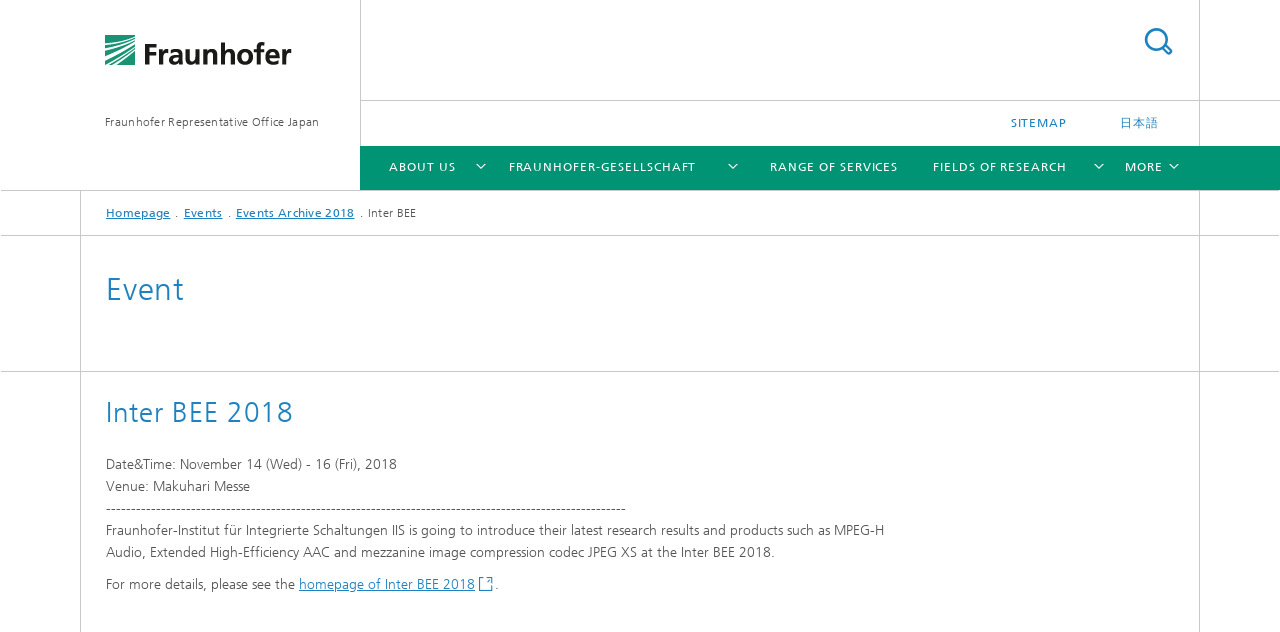

--- FILE ---
content_type: text/html;charset=utf-8
request_url: https://www.fraunhofer.jp/en/events/events2018/InterBee.html
body_size: 8290
content:
<!DOCTYPE html>
<html lang="en" class="">
<head>
    <meta charset="utf-8"/>
    <meta http-equiv="X-UA-Compatible" content="IE=edge"/>
    <meta name="viewport" content="width=device-width, initial-scale=1, user-scalable=yes"/>
    <title>Inter BEE</title>

    <!-- Avoid annoying toolbar on images in Internet Explorer -->
    <meta http-equiv="imagetoolbar" content="no" />
    <!-- Information for Robots -->
    <meta name="robots" content="noodp,noydir,index,follow" />
    <link rel="alternate" href="https://www.fraunhofer.jp/ja/events/events2018/InterBEE2018.html" hreflang="ja"/>
    <!-- open graph and twitter share meta data -->
    <meta property="og:title" content="Inter BEE"/>
    <meta property="og:description" content=""/>
    <meta property="og:url" content="https://www.fraunhofer.jp/en/events/events2018/InterBee.html"/>
    <meta property="og:type" content="website"/>
    <meta property="og:site_name" content="Fraunhofer Representative Office Japan"/>
        <meta http-equiv="last-modified" content="2019-01-11T07:14:24.040Z" />
	<meta name="pubdate" content="2019-01-11T08:14:24.040+01:00" />
    <meta name="copyright" content="Copyright" />
    <!-- / LEGACY meta tags end -->

    <!--[if !IE]>-->
        <link rel="stylesheet" href="/etc.clientlibs/fraunhofer/ui/website/css/fraunhofer.min.3ed9d7d677cdf827963599044315a9d6.css" type="text/css">
<!--<![endif]-->

    <!--[if gt IE 8]>
    	<![endif]-->

    <!-- HTML5 shim and Respond.js for IE8 support of HTML5 elements and media queries -->
    <!--[if lte IE 8]>
        <link rel="stylesheet" href="/etc.clientlibs/fraunhofer/ui/website/css/lte_ie8.min.css" type="text/css">
<script src="/etc.clientlibs/fraunhofer/ui/website/js/lte_ie8.min.js"></script>
<![endif]-->
    
    <!-- Favorite icon -->
    <link rel="shortcut icon" href="/static/css/fraunhofer/resources/img/favicons/favicon_16x16.ico" type="image/x-icon"/>
	<link rel="apple-touch-icon" sizes="180x180" href="/static/css/fraunhofer/resources/img/favicons/apple-touch-icon_180x180.png">
	<meta name="msapplication-TileColor" content="#ffffff">
	<meta name="msapplication-TileImage" content="/static/css/fraunhofer/resources/img/favicons/mstile-144x144.png">
	<link rel="icon" type="image/png" href="/static/css/fraunhofer/resources/img/favicons/favicon_32x32.png" sizes="32x32">
	<link rel="icon" type="image/png" href="/static/css/fraunhofer/resources/img/favicons/favicon_96x96.png" sizes="96x96">
	<link rel="icon" type="image/svg+xml" href="/static/css/fraunhofer/resources/img/favicons/favicon.svg" sizes="any">
	
    <!-- Platform for Internet Content Selection (PICS) self-rating -->
    <link rel="meta" href="/static/css/fraunhofer/resources/pics.rdf" type="application/rdf+xml" title="PICS labels"/>
    <!-- Open Search -->
    <link rel="search" type="application/opensearchdescription+xml" title="Fraunhofer Representative Office Japan (en)" href="/en.opensearch.xml"/>
        </head>
<body class="col-4" itemtype="https://schema.org/WebPage" itemscope="itemscope">
    <div class="fhg-wrapper">
        <header>
    <input type="hidden" class="available-languages-servlet-path" data-path="/en/events/events2018/InterBee/jcr:content.languages.json" />
<div class="fhg-header">
    <div class="fhg-grid">
        <div class="row1">
            <div class="fhg-grid-item fhg-grid-3-2-1-1 section-search">
                <section role="search">
                    <form method="get" action="/en/suche.html" id="search-form" data-suggest-url="/bin/wcm/enterprisesearch/suggest">
                        <div>
                            <input type="hidden" name="_charset_" value="UTF-8" />
                            <input name="numberResults"
                                value="10" type="hidden" />
                            <input name="page" value="1" type="hidden" />

                            <input name="scope" value="ZENTRALE" type="hidden"/>
                            <input name="language" value="en" type="hidden"/>
                            <input id="search-query-default-foo" disabled="disabled" value="Suchbegriff" type="hidden"/>
                            <input name="lang" id="search-query-default-foo-hidden" value="en" type="hidden"/>

                            <input type="text" autocomplete="off" name="queryString"
                                id="InterBeesearchQuery" class="hasDefault ac_input queryStringContentHeader" maxlength="100"/>

                        </div>
                        <button type="submit">Search</button>
                    </form>
                </section>
            </div>

            <div class="fhg-grid-item fhg-grid-1-1-1-1 section-title">
                <a href="/en.html"><div class="logo-heading">
                    	<img class="logo" alt="" title="" src="/content/dam/japan/logo-fraunhofer.gif"/>
                        Fraunhofer Representative Office Japan</div>
                </a></div>
        </div>


        <div class="row2">
            <div class="fhg-grid-item fhg-grid-1-1-1-1 section-about text-site-identifier">
                <a href="/en.html">Fraunhofer Representative Office Japan</a></div>

            <div class="fhg-grid-item fhg-grid-3-2-1-1 section-nav" id="menu">
                <div class="row2-1">

                    <div class="fhg-grid-item section-menu-plus">
                        <nav>
                            <ul>
                                <li><a href="/en/sitemap.html">Sitemap</a></li>
                                <li class="lang"><a href="/ja/events/events2018/InterBEE2018.html">日本語</a></li>
                                        </ul>
                        </nav>
                    </div>
                </div>

                <div class="nav-fhg" id="nav"><div class="section-menu">
        <nav>
            <ul class="fhg-mainmenu">
            <li class="lvl-1 ">
	                <span class="navigable"><a href="/en/aboutus.html">About Us</a></span>
	                        <div class="submenu">
	                        	<span class="btn close">[X]</span>
	                        	<span class="mainmenu-title follow-link"><a href="/en/aboutus.html">About Us</a></span>
	                            <ul>
	                                <li class="lvl-2">
                                            <a href="/en/aboutus/fraunhofer_ROJ.html">About Us</a></li>
	                                <li class="lvl-2">
                                            <a href="/en/aboutus/partners.html">Fraunhofer's Partners in Japan </a></li>
	                                </ul>
	                        </div>
	                    </li>
			<li class="lvl-1 ">
	                <span class="navigable"><a href="/en/fraunhofer.html">Fraunhofer-Gesellschaft</a></span>
	                        <div class="submenu">
	                        	<span class="btn close">[X]</span>
	                        	<span class="mainmenu-title follow-link"><a href="/en/fraunhofer.html">Fraunhofer-Gesellschaft</a></span>
	                            <ul>
	                                <li class="lvl-2 is-expandable">
                                            <span class="follow-link navigable"><a href="/en/fraunhofer/mission.html">Mission statement</a></span>

		                                            <ul>
		                                                <li class="lvl-3">
		                                                        <a href="/en/fraunhofer/mission/workforce.html">Fraunhofer workforce</a></li>
		                                                <li class="lvl-3">
		                                                        <a href="/en/fraunhofer/mission/research.html">Research</a></li>
		                                                <li class="lvl-3">
		                                                        <a href="/en/fraunhofer/mission/position.html">Position in the scientific, industrial and social communities</a></li>
		                                                <li class="lvl-3">
		                                                        <a href="/en/fraunhofer/mission/collaborative-partner.html">Fraunhofer as a collaborative partner</a></li>
		                                                <li class="lvl-3">
		                                                        <a href="/en/fraunhofer/mission/sustainability.html">Sustainability</a></li>
		                                                </ul>
                                                </li>
	                                <li class="lvl-2 is-expandable">
                                            <span class="follow-link navigable"><a href="/en/fraunhofer/facts-and-figures.html">Facts and Figures</a></span>

		                                            <ul>
		                                                <li class="lvl-3">
		                                                        <a href="/en/fraunhofer/facts-and-figures/finances.html">Finances</a></li>
		                                                <li class="lvl-3">
		                                                        <a href="/en/fraunhofer/facts-and-figures/patents-licenses.html">Patens / licenses</a></li>
		                                                <li class="lvl-3">
		                                                        <a href="/en/fraunhofer/facts-and-figures/employees.html">Employees</a></li>
		                                                </ul>
                                                </li>
	                                </ul>
	                        </div>
	                    </li>
			<li class="lvl-1 ">
	                <span><a href="/en/range-of-services.html">Range of Services</a></span>
                    	</li>
			<li class="lvl-1 ">
	                <span class="navigable"><a href="/en/field-of-research.html">Fields of Research</a></span>
	                        <div class="submenu">
	                        	<span class="btn close">[X]</span>
	                        	<span class="mainmenu-title follow-link"><a href="/en/field-of-research.html">Fields of Research</a></span>
	                            <ul>
	                                <li class="lvl-2">
                                            <a href="/en/field-of-research/health-environment.html">Health and Environment</a></li>
	                                <li class="lvl-2">
                                            <a href="/en/field-of-research/security-protection.html">Security and Protection</a></li>
	                                <li class="lvl-2">
                                            <a href="/en/field-of-research/mobility-transport.html">Mobility and Transport</a></li>
	                                <li class="lvl-2">
                                            <a href="/en/field-of-research/energy-resources.html">Energy and Resources</a></li>
	                                <li class="lvl-2">
                                            <a href="/en/field-of-research/production-services.html">Production and Supply of Services</a></li>
	                                <li class="lvl-2">
                                            <a href="/en/field-of-research/communication-knowledge.html">Communication and Knowledge</a></li>
	                                <li class="lvl-2 is-expandable">
                                            <span class="follow-link navigable"><a href="/en/field-of-research/lighthouse-projects.html">Fraunhofer Lighthouse Projects</a></span>

		                                            <ul>
		                                                <li class="lvl-3">
		                                                        <a href="/en/field-of-research/lighthouse-projects/electromobility.html">Electromobility</a></li>
		                                                <li class="lvl-3">
		                                                        <a href="/en/field-of-research/lighthouse-projects/E3-production.html">E³ Production</a></li>
		                                                <li class="lvl-3">
		                                                        <a href="/en/field-of-research/lighthouse-projects/critical-rare-earths.html">Critical Rare Earths</a></li>
		                                                <li class="lvl-3">
		                                                        <a href="/en/field-of-research/lighthouse-projects/theranostic-implants.html">Theranostic Implants</a></li>
		                                                </ul>
                                                </li>
	                                </ul>
	                        </div>
	                    </li>
			<li class="lvl-1 ">
	                <span class="navigable"><a href="/en/institutes-establishments.html">Institutes / Research Establishments</a></span>
	                        <div class="submenu">
	                        	<span class="btn close">[X]</span>
	                        	<span class="mainmenu-title follow-link"><a href="/en/institutes-establishments.html">Institutes / Research Establishments</a></span>
	                            <ul>
	                                <li class="lvl-2">
                                            <a href="/en/institutes-establishments/groups-alliances.html">Groups / Alliances / High Performance Centers</a></li>
	                                </ul>
	                        </div>
	                    </li>
			<li class="lvl-1 ">
	                <span class="navigable"><a href="/en/media.html">Media & Publications</a></span>
	                        <div class="submenu">
	                        	<span class="btn close">[X]</span>
	                        	<span class="mainmenu-title follow-link"><a href="/en/media.html">Media & Publications</a></span>
	                            <ul>
	                                <li class="lvl-2 is-expandable">
                                            <span class="follow-link navigable"><a href="/en/media/press.html">Press Releases</a></span>

		                                            <ul>
		                                                <li class="lvl-3">
		                                                        <a href="/en/media/press/press2020.html">Press Releases 2020</a></li>
		                                                <li class="lvl-3">
		                                                        <a href="/en/media/press/press2019.html">Press Releases 2019</a></li>
		                                                <li class="lvl-3">
		                                                        <a href="/en/media/press/press2018.html">Press Releases 2018</a></li>
		                                                <li class="lvl-3">
		                                                        <a href="/en/media/press/press2017.html">Press Releases 2017</a></li>
		                                                <li class="lvl-3">
		                                                        <a href="/en/media/press/press2016.html">Press Releases 2016</a></li>
		                                                <li class="lvl-3">
		                                                        <a href="/en/media/press/press2015.html">Press Releases 2015</a></li>
		                                                </ul>
                                                </li>
	                                <li class="lvl-2 is-expandable">
                                            <span class="follow-link navigable"><a href="/en/media/research-news.html">Research News</a></span>

		                                            <ul>
		                                                <li class="lvl-3">
		                                                        <a href="/en/media/research-news/research-news2020.html">Research News 2020</a></li>
		                                                <li class="lvl-3">
		                                                        <a href="/en/media/research-news/research-news2019.html">Research News Archive 2019</a></li>
		                                                <li class="lvl-3">
		                                                        <a href="/en/media/research-news/research-news2018.html">Research News Archive 2018</a></li>
		                                                <li class="lvl-3">
		                                                        <a href="/en/media/research-news/research-news2017.html">Reserach News Archive 2017</a></li>
		                                                <li class="lvl-3">
		                                                        <a href="/en/media/research-news/research-news-2021.html">Research News 2021</a></li>
		                                                <li class="lvl-3">
		                                                        <a href="/en/media/research-news/research-news-2022.html">Research News 2022</a></li>
		                                                <li class="lvl-3">
		                                                        <a href="/en/media/research-news/research-news-2023.html">Research News 2023</a></li>
		                                                </ul>
                                                </li>
	                                <li class="lvl-2">
                                            <a href="/en/media/magazine.html">Fraunhofer magazine</a></li>
	                                <li class="lvl-2">
                                            <a href="/en/media/annualreport.html">Annual Report</a></li>
	                                <li class="lvl-2">
                                            <a href="/en/media/brochures.html">Brochures</a></li>
	                                </ul>
	                        </div>
	                    </li>
			<li class="lvl-1 ">
	                <span class="navigable"><a href="/en/events.html">Events</a></span>
	                        <div class="submenu">
	                        	<span class="btn close">[X]</span>
	                        	<span class="mainmenu-title follow-link"><a href="/en/events.html">Events</a></span>
	                            <ul>
	                                <li class="lvl-2 is-expandable">
                                            <span class="follow-link navigable"><a href="/en/events/events2016.html">Events Archive 2016</a></span>

		                                            <ul>
		                                                <li class="lvl-3">
		                                                        <a href="/en/events/events2016/semicon_japan_2016.html">SEMICON Japan 2016</a></li>
		                                                <li class="lvl-3">
		                                                        <a href="/en/events/events2016/interbee.html">International Broadcast Equipment Exhibition 2016</a></li>
		                                                <li class="lvl-3">
		                                                        <a href="/en/events/events2016/symposium_sendai.html">12th Fraunhofer Symposium in Sendai</a></li>
		                                                <li class="lvl-3">
		                                                        <a href="/en/events/events2016/cluster-optonet-2016-tokyo.html">Photonics Cluster Opportunities in Eastern Germany</a></li>
		                                                <li class="lvl-3">
		                                                        <a href="/en/events/events2016/filmtech-kansai.html">4th FilmTech OSAKA</a></li>
		                                                <li class="lvl-3">
		                                                        <a href="/en/events/events2016/osakaconf.html">International Conference on Battery and Hydrogen / Fuel Cell 2016 in Osaka</a></li>
		                                                <li class="lvl-3">
		                                                        <a href="/en/events/events2016/icfpe-2016.html">ICFPE 2016</a></li>
		                                                <li class="lvl-3">
		                                                        <a href="/en/events/events2016/mems_sensing_network_2016.html">MEMS Sensing & Network System 2016</a></li>
		                                                <li class="lvl-3">
		                                                        <a href="/en/events/events2016/bio-japan-2016.html">Bio Japan 2016</a></li>
		                                                <li class="lvl-3">
		                                                        <a href="/en/events/events2016/fraunhofer_symposium.html">3rd Fraunhofer Symposium</a></li>
		                                                </ul>
                                                </li>
	                                <li class="lvl-2 is-expandable">
                                            <span class="follow-link navigable"><a href="/en/events/events2017.html">Events Archive 2017</a></span>

		                                            <ul>
		                                                <li class="lvl-3">
		                                                        <a href="/en/events/events2017/photonix2017.html">Photonix 2017</a></li>
		                                                <li class="lvl-3">
		                                                        <a href="/en/events/events2017/mef2017.html">MEMS Engineer Forum 2017</a></li>
		                                                <li class="lvl-3">
		                                                        <a href="/en/events/events2017/nanotech2017.html">nano tech 2017</a></li>
		                                                <li class="lvl-3">
		                                                        <a href="/en/events/events2017/innovationtriad.html">Innovation Triad at Kansai</a></li>
		                                                <li class="lvl-3">
		                                                        <a href="/en/events/events2017/1st-joining-japan.html">1st JOINING JAPAN</a></li>
		                                                <li class="lvl-3">
		                                                        <a href="/en/events/events2017/ceramics-japan.html">CERAMICS JAPAN</a></li>
		                                                <li class="lvl-3">
		                                                        <a href="/en/events/events2017/fcexpo2017.html">FC EXPO 2017</a></li>
		                                                <li class="lvl-3">
		                                                        <a href="/en/events/events2017/IPF.html">IPF Japan 2017　（International Plastic Fair）</a></li>
		                                                <li class="lvl-3">
		                                                        <a href="/en/events/events2017/sip-imasm2017.html">SIP-IMASM2017</a></li>
		                                                <li class="lvl-3">
		                                                        <a href="/en/events/events2017/biojapan-2017.html">BioJapan 2017</a></li>
		                                                <li class="lvl-3">
		                                                        <a href="/en/events/events2017/90th_conference.html">The 90th JSCM Anniversary Conference </a></li>
		                                                <li class="lvl-3">
		                                                        <a href="/en/events/events2017/gcce2017.html">2017 IEEE 6th Global Conference on Consumer Electronics (GCCE 2017)</a></li>
		                                                <li class="lvl-3">
		                                                        <a href="/en/events/events2017/mems2017.html">MEMS SENSING & NETWORK SYSTEM 2017</a></li>
		                                                <li class="lvl-3">
		                                                        <a href="/en/events/events2017/iREX2017.html">INTERNATIONAL ROBOT EXHIBITION 2017 (iREX2017) </a></li>
		                                                <li class="lvl-3">
		                                                        <a href="/en/events/events2017/interbee2017.html">International Broadcast Equipment Exhibition 2017 (Inter BEE 2017)</a></li>
		                                                <li class="lvl-3">
		                                                        <a href="/en/events/events2017/essj2017.html">ENERGY STORAGE SUMMIT JAPAN 2017 (ESSJ 2017) </a></li>
		                                                <li class="lvl-3">
		                                                        <a href="/en/events/events2017/semicon_japan_2017.html">SEMICON Japan 2017</a></li>
		                                                </ul>
                                                </li>
	                                <li class="lvl-2 is-expandable">
                                            <span class="follow-link navigable"><a href="/en/events/events2018.html">Events Archive 2018</a></span>

		                                            <ul>
		                                                <li class="lvl-3">
		                                                        <a href="/en/events/events2018/nanotech2018.html">nano tech 2018</a></li>
		                                                <li class="lvl-3">
		                                                        <a href="/en/events/events2018/batteryjapan.html">BATTERY JAPAN 2018</a></li>
		                                                <li class="lvl-3">
		                                                        <a href="/en/events/events2018/organic_electronics-workshop.html">The 6th Germany-Japan Joint Workshop “Flexible, Printed, and Organic Electronics”</a></li>
		                                                <li class="lvl-3">
		                                                        <a href="/en/events/events2018/fcexpo2018.html">FC EXPO 2018</a></li>
		                                                <li class="lvl-3">
		                                                        <a href="/en/events/events2018/baden-wuerttemberg.html">Baden-Württemberg Innovation Region No.1</a></li>
		                                                <li class="lvl-3">
		                                                        <a href="/en/events/events2018/gre2018.html">Grand Renewable Energy 2018 </a></li>
		                                                <li class="lvl-3">
		                                                        <a href="/en/events/events2018/IRMMW-THz.html">43rd International Conference on Infrared, Millimeter, and Terahertz Waves</a></li>
		                                                <li class="lvl-3">
		                                                        <a href="/en/events/events2018/jsot2018.html">The 45th Annual Meeting of the Japanese Society of Toxicology</a></li>
		                                                <li class="lvl-3">
		                                                        <a href="/en/events/events2018/OCTmapp.html">Medical Imaging – New Perspectives and the Role of OCT</a></li>
		                                                <li class="lvl-3">
		                                                        <a href="/en/events/events2018/AES2018.html">2018 AES International Conference on Spatial Reproduction — Aesthetics and Science</a></li>
		                                                <li class="lvl-3">
		                                                        <a href="/en/events/events2018/APMC2018.html">2018 Asia-Pacific Microwave Conference</a></li>
		                                                <li class="lvl-3">
		                                                        <a href="/en/events/events2018/ICSJ2018.html">IEEE CPMT Symposium Japan 2018</a></li>
		                                                <li class="lvl-3">
		                                                        <a href="/en/events/events2018/mems2018.html">MEMS SENSING & NETWORK SYSTEM 2018</a></li>
		                                                <li class="lvl-3">
		                                                        <a href="/en/events/events2018/PIERS2018.html">Progress in Electromagnetics Research Symposium</a></li>
		                                                <li class="lvl-3">
		                                                        <a href="/en/events/events2018/Photonix2018.html">Photonix 2018 - 18th Int'l Laser & Photonics Expo</a></li>
		                                                <li class="lvl-3">
		                                                        <a href="/en/events/events2018/IWN2018.html">International Workshop on Nitride Semiconductors 2018</a></li>
		                                                <li class="lvl-3">
		                                                        <a href="/en/events/events2018/biojapan2018.html">BioJapan 2018</a></li>
		                                                <li class="lvl-3">
		                                                        <a href="/en/events/events2018/2ndAdhsSymposium.html">2nd Symposium on Adhesion and Bonding Research</a></li>
		                                                <li class="lvl-3">
		                                                        <a href="/en/events/events2018/ODF18.html">11th International Conference on Optic - Photonics Design & Fabrication</a></li>
		                                                <li class="lvl-3">
		                                                        <a href="/en/events/events2018/EnergyDay18.html">Japanese-German Energy Day 2018</a></li>
		                                                <li class="lvl-3">
		                                                        <a href="/en/events/events2018/InterBee.html">Inter BEE</a></li>
		                                                <li class="lvl-3">
		                                                        <a href="/en/events/events2018/semicon-japan-2018.html">SEMICON Japan 2018</a></li>
		                                                <li class="lvl-3">
		                                                        <a href="/en/events/events2018/AI_Symposium18.html">1st Japanese-German-French DWIH Symposium</a></li>
		                                                <li class="lvl-3">
		                                                        <a href="/en/events/events2018/3rd-highly-functional-ceramic-expo.html">3rd highly-functional CERAMIC EXPO</a></li>
		                                                </ul>
                                                </li>
	                                <li class="lvl-2 is-expandable">
                                            <span class="follow-link navigable"><a href="/en/events/Event2019.html">Events 2019</a></span>

		                                            <ul>
		                                                <li class="lvl-3">
		                                                        <a href="/en/events/Event2019/nanotech2019.html">nano tech 2019</a></li>
		                                                <li class="lvl-3">
		                                                        <a href="/en/events/Event2019/BatteryJapan2019.html">BATTERY JAPAN 2019 - 10th Int'l Rechargeable Battery Expo</a></li>
		                                                <li class="lvl-3">
		                                                        <a href="/en/events/Event2019/fcexpo19.html">FC EXPO 2019</a></li>
		                                                <li class="lvl-3">
		                                                        <a href="/en/events/Event2019/organic-electronic2019.html">The 7th Germany-Japan Joint Workshop “Flexible, Printed, and Organic Electronics”</a></li>
		                                                <li class="lvl-3">
		                                                        <a href="/en/events/Event2019/lamp19.html">LAMP2019</a></li>
		                                                <li class="lvl-3">
		                                                        <a href="/en/events/Event2019/sendai19.html">13th Fraunhofer Symposium in Sendai</a></li>
		                                                <li class="lvl-3">
		                                                        <a href="/en/events/Event2019/emce2019.html">E-Mobility & Circular Economy, EMCE 2019</a></li>
		                                                <li class="lvl-3">
		                                                        <a href="/en/events/Event2019/nepcon2019.html">48th NEPCON Japan 2019</a></li>
		                                                <li class="lvl-3">
		                                                        <a href="/en/events/Event2019/opic2019.html">OPTICS & PHOTONICS International Congress 2019</a></li>
		                                                <li class="lvl-3">
		                                                        <a href="/en/events/Event2019/CSW2019.html">Compound Semiconductor Week (CSW2019) </a></li>
		                                                <li class="lvl-3">
		                                                        <a href="/en/events/Event2019/opie2019.html">LASER EXPO</a></li>
		                                                <li class="lvl-3">
		                                                        <a href="/en/events/Event2019/57thAdhesion.html">The 57th Annual Meeting of the Adhesion Society of Japan</a></li>
		                                                <li class="lvl-3">
		                                                        <a href="/en/events/Event2019/ICDCM19.html">The 3rd IEEE International Conference on DC Microgrids </a></li>
		                                                <li class="lvl-3">
		                                                        <a href="/en/events/Event2019/ACAM19.html">AM Peer Event</a></li>
		                                                <li class="lvl-3">
		                                                        <a href="/en/events/Event2019/4th_Fraunhofer_Symposium.html">4th Fraunhofer Symposium Tokyo 2019 Digital Photonics made in Germany</a></li>
		                                                <li class="lvl-3">
		                                                        <a href="/en/events/Event2019/biojapan-2019.html">BioJapan 2019</a></li>
		                                                <li class="lvl-3">
		                                                        <a href="/en/events/Event2019/InterBEE19.html">Inter BEE 2019</a></li>
		                                                <li class="lvl-3">
		                                                        <a href="/en/events/Event2019/IEEE19.html">IEEE CPMT Symposium Japan 2019</a></li>
		                                                <li class="lvl-3">
		                                                        <a href="/en/events/Event2019/Photonix19.html">19th Photonix - Int'l Laser & Photonics Expo</a></li>
		                                                <li class="lvl-3">
		                                                        <a href="/en/events/Event2019/icscrm19.html">International Conference on Silicon Carbide and Related Materials 2019</a></li>
		                                                <li class="lvl-3">
		                                                        <a href="/en/events/Event2019/ed19.html">Going Green EcoDesign 2019</a></li>
		                                                <li class="lvl-3">
		                                                        <a href="/en/events/Event2019/TokyoForum2019.html">Tokyo Forum 2019 Shaping the Future</a></li>
		                                                <li class="lvl-3">
		                                                        <a href="/en/events/Event2019/idw19.html">IDW’19</a></li>
		                                                <li class="lvl-3">
		                                                        <a href="/en/events/Event2019/iREX19.html">International Robot Exhibition 2019</a></li>
		                                                </ul>
                                                </li>
	                                <li class="lvl-2 is-expandable">
                                            <span class="follow-link navigable"><a href="/en/events/Events2020.html">Events 2020</a></span>

		                                            <ul>
		                                                <li class="lvl-3">
		                                                        <a href="/en/events/Events2020/mems20.html">MEMS Sensing & Network System 2020</a></li>
		                                                <li class="lvl-3">
		                                                        <a href="/en/events/Events2020/nanotech20.html">nano tech 2020</a></li>
		                                                <li class="lvl-3">
		                                                        <a href="/en/events/Events2020/BatteryJapan2020.html">BATTERY JAPAN 2020</a></li>
		                                                <li class="lvl-3">
		                                                        <a href="/en/events/Events2020/monodukuri20.html">Manufacturing World Japan 2020</a></li>
		                                                <li class="lvl-3">
		                                                        <a href="/en/events/Events2020/fcexpo20.html">FC EXPO 2020</a></li>
		                                                <li class="lvl-3">
		                                                        <a href="/en/events/Events2020/SFE20.html">Smart Factory Expo</a></li>
		                                                <li class="lvl-3">
		                                                        <a href="/en/events/Events2020/joint20.html">The 8th Germany-Japan Joint Workshop </a></li>
		                                                <li class="lvl-3">
		                                                        <a href="/en/events/Events2020/ifam_djw_20.html">OPPORTUNITIES IN AERONAUTICS </a></li>
		                                                <li class="lvl-3">
		                                                        <a href="/en/events/Events2020/DWIH20.html">Future of Work in Industry 4.0 & Society 5.0</a></li>
		                                                <li class="lvl-3">
		                                                        <a href="/en/events/Events2020/ila2020.html">ILA Goes Digital 2020 </a></li>
		                                                <li class="lvl-3">
		                                                        <a href="/en/events/Events2020/nrwMicroNano20.html">NRW Japan K.K. Fireplace Webtalk</a></li>
		                                                <li class="lvl-3">
		                                                        <a href="/en/events/Events2020/nrwLogistics20.html">Logistics 4.0 in Germany / NRW: Leading Europe’s Economic Recovery with Resilience and Innovation</a></li>
		                                                <li class="lvl-3">
		                                                        <a href="/en/events/Events2020/JDAM2020.html">German-Japanese Additive Manufacturing Forum Online</a></li>
		                                                <li class="lvl-3">
		                                                        <a href="/en/events/Events2020/RD20.html">RD20</a></li>
		                                                <li class="lvl-3">
		                                                        <a href="/en/events/Events2020/AdhesionJointExpo20.html">ADHESION & JOINING EXPO</a></li>
		                                                <li class="lvl-3">
		                                                        <a href="/en/events/Events2020/HCAISymposium20.html">Human-centric Artificial Intelligence 2nd French-German-Japanese Symposium</a></li>
		                                                <li class="lvl-3">
		                                                        <a href="/en/events/Events2020/nrw5Gpro20.html">NRW Japan K.K. Fireplace Webtalk 5G and the Digitalisation</a></li>
		                                                <li class="lvl-3">
		                                                        <a href="/en/events/Events2020/InterBEE2020.html">InterBEE2020</a></li>
		                                                <li class="lvl-3">
		                                                        <a href="/en/events/Events2020/JDAM2020-12.html">German-Japanese Additive Manufacturing Forum Online (December)</a></li>
		                                                <li class="lvl-3">
		                                                        <a href="/en/events/Events2020/MemsNetwork2021.html">MEMS Sensing & Network System 2021</a></li>
		                                                </ul>
                                                </li>
	                                <li class="lvl-2 is-expandable">
                                            <span class="follow-link navigable"><a href="/en/events/events2021.html">Events 2021</a></span>

		                                            <ul>
		                                                <li class="lvl-3">
		                                                        <a href="/en/events/events2021/MEMSEF21.html">MEMS Engineer Forum 2021</a></li>
		                                                <li class="lvl-3">
		                                                        <a href="/en/events/events2021/SMEGraniteJdzb2021.html">Boosting Transcontinental SME Collaboration between Germany and Japan</a></li>
		                                                <li class="lvl-3">
		                                                        <a href="/en/events/events2021/NRW5GDX2021e.html">Online Seminar „5G and the Digital Transformation in Industry - Opportunities for Cooperation in Germany / NRW“</a></li>
		                                                <li class="lvl-3">
		                                                        <a href="/en/events/events2021/fcexpo21.html">FC EXPO 2021</a></li>
		                                                <li class="lvl-3">
		                                                        <a href="/en/events/events2021/from-coal-to-cool2021.html">FROM COAL TO COOL</a></li>
		                                                <li class="lvl-3">
		                                                        <a href="/en/events/events2021/Silicon-Valley-Thu2021.html">The „Silicon Valley of Europe” begins in the heart of Europe – in Thuringia</a></li>
		                                                <li class="lvl-3">
		                                                        <a href="/en/events/events2021/3rdRD20.html">3rd RD20 Conference</a></li>
		                                                <li class="lvl-3">
		                                                        <a href="/en/events/events2021/ejea2021.html">EJEA Conference in Kagawa 2021</a></li>
		                                                <li class="lvl-3">
		                                                        <a href="/en/events/events2021/NAROSymposium2021.html">International Symposium -Aiming for DX(Digital Transformation) in Agriculture and Rural Areas through Robots and Data Utilization-</a></li>
		                                                <li class="lvl-3">
		                                                        <a href="/en/events/events2021/RiseoftheRobots2021.html">RISE OF THE ROBOTS</a></li>
		                                                </ul>
                                                </li>
	                                <li class="lvl-2 is-expandable">
                                            <span class="follow-link navigable"><a href="/en/events/Events2022.html">Events 2022</a></span>

		                                            <ul>
		                                                <li class="lvl-3">
		                                                        <a href="/en/events/Events2022/joint22.html">The 10th Germany-Japan Joint Workshop</a></li>
		                                                <li class="lvl-3">
		                                                        <a href="/en/events/Events2022/MEMSSNS22.html">MEMS Sensing & Network System 2022</a></li>
		                                                <li class="lvl-3">
		                                                        <a href="/en/events/Events2022/HOW2022.html">HYDROGEN ONLINE WORKSHOP</a></li>
		                                                <li class="lvl-3">
		                                                        <a href="/en/events/Events2022/energytransitiongermany2022.html">Germany`s energy transition</a></li>
		                                                <li class="lvl-3">
		                                                        <a href="/en/events/Events2022/COLA2122.html">COLA 2021/2022</a></li>
		                                                <li class="lvl-3">
		                                                        <a href="/en/events/Events2022/beyond5g22.html">Beyond 5G Open Discussion</a></li>
		                                                <li class="lvl-3">
		                                                        <a href="/en/events/Events2022/DJWSYMPOSIUM2022.html">DJW SYMPOSIUM 2022</a></li>
		                                                <li class="lvl-3">
		                                                        <a href="/en/events/Events2022/ICCALRINITIE_Workshop_en.html">ICCA-LRI & NITE  Workshop</a></li>
		                                                <li class="lvl-3">
		                                                        <a href="/en/events/Events2022/4thRD20.html">4th RD20 Conference</a></li>
		                                                <li class="lvl-3">
		                                                        <a href="/en/events/Events2022/3rdFGJAISymposium.html">3rd French-German-Japansese AI Symposium</a></li>
		                                                <li class="lvl-3">
		                                                        <a href="/en/events/Events2022/photonix2022.html">Photonix 2022 - 22nd Int'l Laser & Photonics Expo</a></li>
		                                                </ul>
                                                </li>
	                                <li class="lvl-2 is-expandable">
                                            <span class="follow-link navigable"><a href="/en/events/events-2023.html">Events 2023</a></span>

		                                            <ul>
		                                                <li class="lvl-3">
		                                                        <a href="/en/events/events-2023/opie2023.html">OPIE' 23</a></li>
		                                                <li class="lvl-3">
		                                                        <a href="/en/events/events-2023/photonix2023.html">Photonix 2023</a></li>
		                                                <li class="lvl-3">
		                                                        <a href="/en/events/events-2023/sendai23.html">14th Fraunhofer Symposium in Sendai </a></li>
		                                                <li class="lvl-3">
		                                                        <a href="/en/events/events-2023/taking_innovation_abroad.html">Taking Innovation Abroad</a></li>
		                                                <li class="lvl-3">
		                                                        <a href="/en/events/events-2023/international_display_workshop.html">The 30th International Display Workshop</a></li>
		                                                </ul>
                                                </li>
	                                <li class="lvl-2 is-expandable">
                                            <span class="follow-link navigable"><a href="/en/events/events2024.html">Events 2024</a></span>

		                                            <ul>
		                                                <li class="lvl-3">
		                                                        <a href="/en/events/events2024/nanotech2024.html">nano tech 2024</a></li>
		                                                <li class="lvl-3">
		                                                        <a href="/en/events/events2024/h2fcexpo2024.html">H2 & FC EXPO </a></li>
		                                                <li class="lvl-3">
		                                                        <a href="/en/events/events2024/m-tech2024.html">m-tech2024</a></li>
		                                                <li class="lvl-3">
		                                                        <a href="/en/events/events2024/JapanInternationalWeldingShow2024.html">Japan International Welding Show 2024</a></li>
		                                                <li class="lvl-3">
		                                                        <a href="/en/events/events2024/6thRD20.html">RD20 Tokyo Symposium 2024</a></li>
		                                                <li class="lvl-3">
		                                                        <a href="/en/events/events2024/photonix2024.html">Photonix 2024</a></li>
		                                                <li class="lvl-3">
		                                                        <a href="/en/events/events2024/ICPT2024.html">ICPT 2024</a></li>
		                                                <li class="lvl-3">
		                                                        <a href="/en/events/events2024/sendai2024.html">15th Fraunhofer Symposium in Sendai</a></li>
		                                                </ul>
                                                </li>
	                                <li class="lvl-2 is-expandable">
                                            <span class="follow-link navigable"><a href="/en/events/events2025.html">Events 2025</a></span>

		                                            <ul>
		                                                <li class="lvl-3">
		                                                        <a href="/en/events/events2025/photonix2025.html">Photonix 2025</a></li>
		                                                <li class="lvl-3">
		                                                        <a href="/en/events/events2025/jagfoe2025.html">The 1st JAGFOE Symposium</a></li>
		                                                </ul>
                                                </li>
	                                </ul>
	                        </div>
	                    </li>
			<li class="lvl-1 ">
	                <span><a href="/en/contact.html">Contact and Access</a></span>
                    	</li>
			<li class="lvl-1 ">
	                <span><a href="/en/jobs.html">Jobs</a></span>
                    	</li>
			<li class="more lvl-1" id="morefield"><span class="navigable"><span>More</span></span>
	                <ul></ul>
	            </li>
            </ul>
        </nav>
    </div>
</div>
</div>
        </div>
    </div>
</div>
<div data-emptytext="stage_parsys_hint" class="dummyclass"></div>
<nav class="breadcrumbs text-secondary">

	<div class="drop-down-bar">
		<p>Where am I?</p>
	</div>
	<div class="wrapper">
		<ul>
			<li><a href="/en.html">Homepage</a></li>
					<li><a href="/en/events.html">Events</a></li>
					<li><a href="/en/events/events2018.html">Events Archive 2018</a></li>
					<li>Inter BEE</li>
					</ul>
	</div>
</nav>
<div class="fhg-section-separator fhg-heading-separator fhg-grid fhg-grid-4-columns ">
    <div class="fhg-grid-item">
        <h1>Event</h1>
        </div>
    </div>
</header>
<div class="fhg-main fhg-grid fhg-grid-4-columns">
            <div class="contentPar parsys"><div data-emptytext-sectionParsys="section_component_hint" data-emptytext="Drag components here" class="sectionComponent parbase section" data-emptytext-teaserParsys="section_component_marginal_column_parsys_hint"><div class="fhg-grid-section">
    <div class="fhg-grid fhg-grid-4-columns">
        <section>
            <div class="sectionParsys parsys"><div class="fhg-content-article fhg-grid section"><article>
    <div class="fhg-grid-item fhg-grid-3-3-2-1 fhg-content heading">
                <h2 id="Inter-BEE-2018" class="fragment">Inter BEE 2018</h2>
                    </div>
        <div class="row">
        <div class="fhg-grid-item fhg-grid-3-3-2-1">
	<div class="fhg-content fhg-richtext">
		<p>Date&amp;Time: November 14 (Wed) - 16 (Fri), 2018<br> Venue: Makuhari Messe<br> --------------------------------------------------------------------------------------------------------<br> Fraunhofer-Institut für Integrierte Schaltungen IIS is going to introduce their latest research results and products such as MPEG-H Audio, Extended High-Efficiency AAC and mezzanine image compression codec JPEG XS at the Inter BEE 2018.</p> 
<p>For more details, please see the <a href="https://www.inter-bee.com/en/forvisitors/exhibitor_info/detail.php?exhibitor_id=8178" class="external" target="_blank">homepage of Inter BEE 2018</a>.<br> &nbsp;</p></div>
</div>
</div>
</article>
</div>
</div>
</section>
    </div>
    </div></div>
</div>
</div>
        <div class="sep sectionseparator"><script data-scf-json="true" type='application/json' id='/en/events/events2018/InterBee/jcr:content/sep'>{"id":"/en/events/events2018/InterBee/jcr:content/sep","resourceType":"fraunhofer/components/sectionseparator","url":"/en/events/events2018/InterBee/_jcr_content/sep.social.json","friendlyUrl":"/en/events/events2018/InterBee.html"}</script><div class="fhg-section-separator"></div>
</div>
<footer>
    <div class="fhg-footer">
        <h2 class="invisible fragment" id="Navigation-and-Social-Media">Navigation and Social Media</h2>
        <div class="fhg-grid">
            <div class="fhg-social">
    <div class="fhg-grid">
        <div class="fhg-grid-item fhg-grid-3-2-2-1">
		<div class="content">
                <h3 class="fhg-block-heading">Share</h3>
                <div class="social-bar shariff"
                     data-mail-subject="Recommendation: Inter BEE"
                     data-mail-body="https://www.fraunhofer.jp/en/events/events2018/InterBee.html" data-mail-url="mailto:"
                     data-lang="en" data-services="[&quot;facebook&quot;,&quot;twitter&quot;,&quot;linkedin&quot;,&quot;xing&quot;,&quot;youtube&quot;,&quot;instagram&quot;]" 
                     data-title="Inter BEE - "
                     data-url="https://www.fraunhofer.jp/en/events/events2018/InterBee.html">
                </div>
            </div>
		</div>
        <div class="fhg-grid-item fhg-grid-1-1-1-1 secondary-buttons">
            <div class="fhg-grid-item-contents">
                <button class="print">Print</button>
                <!--<button>Download</button>-->
            </div>
        </div>
    </div>
</div><div class="row-quick-links links-list">
        <div class="fhg-grid-item fhg-grid-1-1-1-1 section-h-links">
            </div>
        <div class="fhg-grid-item fhg-grid-3-2-1-1 section-links">
            <ul class="fhg-list arrowed-list">
                </ul>
        </div>
    </div>
<div class="row-social">
                <div class="fhg-grid-item section-coop">
        <h3 class="fhg-block-heading">Related Links</h3>

        <form method="get" action="#related">
            <div>
                <select id="relatedLinks" name="cooperation">
                    <option value="https://www.fraunhofer.de/en.html">Fraunhofer-Gesellschaft</option>
                    <option value="https://www.fraunhofer.de/en/institutes/international/asia.html">Fraunhofer Asia Website</option>
                    </select>
            </div>
            <button class="submit" type="submit">Choose</button>
        </form>
        <input type="hidden" name="https://www.fraunhofer.de/en.html" value="_blank"/>
        <input type="hidden" name="https://www.fraunhofer.de/en/institutes/international/asia.html" value="_blank"/>
        </div>
</div>
            <div class="row-footer-nav">
    <div class="fhg-grid-item fhg-grid-3-2-1-1 section-menu text-secondary">
        <nav>
            <ul>
                <li>
                        <a href="/en/contact.html">Contact and Access</a></li>
                <li>
                        <a href="/en/imprint.html">Imprint</a></li>
                <li>
                        <a href="/en/data_protection.html">Data Protection</a></li>
                </ul>
        </nav>
    </div>
    <div class="fhg-grid-item fhg-grid-1-1-1-1 section-copy text-secondary">
    	<span>© 2025 </span>     
    </div>
</div>
</div>
        <div class="print-footer">
            <p><strong>Source: Fraunhofer-Gesellschaft<br>Fraunhofer Representative Office Japan - Inter BEE</strong></p>
            <p>Online in Internet; URL: https://www.fraunhofer.jp/en/events/events2018/InterBee.html</p>
            <p>Date: 31.12.2025 22:25</p>
        </div>
    </div>
</footer>
</div>
    <script src="/etc.clientlibs/fraunhofer/ui/website/js/thirdparty/requirejs.min.js"></script>
<script src="/etc.clientlibs/fraunhofer/ui/website/js/fraunhofer.min.js"></script>
<!--[if lte IE 9]>
    <script type="text/javascript">
        require(['input-placeholder']);
    </script>
<![endif]-->
<!-- Tracking Code BEGIN --><script type="text/javascript">(function(d,s){var l=d.createElement(s),e=d.getElementsByTagName(s)[0];
l.async=true;l.type='text/javascript';
l.src='https://c.leadlab.click/5e3a580c2ffaf85f.js';
e.parentNode.insertBefore(l,e);})(document,'script');</script><!-- Tracking Code END --></body>
</html>